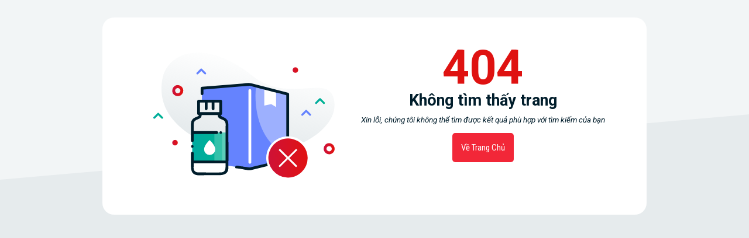

--- FILE ---
content_type: text/html; charset=UTF-8
request_url: https://vtvhyundai.vn/shoppingMall/category/dau-goi.10000071&10000256&2
body_size: 5928
content:
<!DOCTYPE html>
<htmll ang="en">
<head>
    <!-- Google Tag Manager -->
<script>(function(w,d,s,l,i){w[l]=w[l]||[];w[l].push({'gtm.start':
   new Date().getTime(),event:'gtm.js'});var f=d.getElementsByTagName(s)[0],
   j=d.createElement(s),dl=l!='dataLayer'?'&l='+l:'';j.async=true;j.src=
   'https://www.googletagmanager.com/gtm.js?id='+i+dl;f.parentNode.insertBefore(j,f);
   })(window,document,'script','dataLayer','GTM-5VZB6T6N');
</script>
<!-- End Google Tag Manager -->
<!-- Google tag (gtag.js) -->
<script async src="https://www.googletagmanager.com/gtag/js?id=AW-16936472013">
</script>
<script>
  window.dataLayer = window.dataLayer || [];
  function gtag(){dataLayer.push(arguments);}
  gtag('js', new Date());
  gtag('config', 'AW-16936472013');
</script>
<!-- Event snippet for Mua hàng conversion page In your html page,add the snippet and call gtag_report_conversion when someone clicks on the chosen link or button.-->
<script>function gtag_report_conversion(url){var callback=function(){if(typeof(url)!='undefined'){window.location=url}};gtag('event','conversion',{'send_to':'AW-730973575/FKpDCK-giacBEIeLx9wC','transaction_id':'','event_callback':callback});return!1}</script>
<meta name="robots" content="index, follow ">
<!-- START Google Site Verification Meta Tag Hieulnm 300719-->
<meta name="google-site-verification" content="oSDkIPpd-SG8rRt04icNhyep3gvW1L7iKuH6eocqDpI"/>
<!-- END Google Site Verification Meta Tag-->
<meta http-equiv="Content-Script-Type" content="text/javascript">
<meta http-equiv="Content-Style-Type" content="text/css">
<meta http-equiv="X-UA-Compatible" content="IE=edge,chrome=1">
<link href="/favicon.ico" rel="shortcut icon" type="image/x-icon"/>
<link rel="icon" href="/favicon.ico"/>
<meta name="viewport" content="width=device-width, initial-scale=1, maximum-scale=1"/>
<meta http-equiv="Content-Type" content="text/html; charset=utf-8"/>
<meta name="author" content="vtvhyundai home shopping"/>
<meta property="fb:app_id" content="482512472268115"/>
<title>VTV–Hyundai – Home shopping</title>
<meta name="title" content="VTV–Hyundai - Thỏa Sức Lựa Chọn, Trao Trọn Niềm Tin">
<meta property="og:title" content="VTV–Hyundai - Thỏa Sức Lựa Chọn, Trao Trọn Niềm Tin">
<meta name="description" content="VTV–Hyundai home shopping - kênh mua sắm tại nhà cung cấp các sản phẩm điện gia dụng, nhà cửa và đời sống, sức khỏe, làm đẹp, nội thất,thiết bị điện tử và thời trang."/>
<meta property="og:description" content="VTV–Hyundai home shopping - kênh mua sắm tại nhà cung cấp các sản phẩm điện gia dụng, nhà cửa và đời sống, sức khỏe, làm đẹp, nội thất,thiết bị điện tử và thời trang.">
<meta name="keywords" content="vtvhyundai home shopping, Dien gia dung, nha cua & doi song, sức khoe, lam dep, noi that, thoi trang, thiet bi đien tu"/>
<meta property="og:image" content="https://vtvhyundai.vn/resource/img/vtvhyundai-01.jpg">
<meta property="og:url" content="https://vtvhyundai.vn/">
<!--<titel>Mua sản phẩm với nhiều ưu đãi siêu hấp dẫn.”</title><meta name="title" content=""><meta property="og:title" content=""><meta name="description" content=" Mua sản phẩm  chính hãng, có giao hàng nhanh tận nơi. Duy nhất chỉ có tại VTV-Huynhdai home shopping"/><meta property="og:description" content=" Mua sản phẩm  chính hãng, có giao hàng nhanh tận nơi. Duy nhất chỉ có tại VTV-Huynhdai home shopping"><meta name="keywords" content="Lấy keywords là tên của category"/><meta property="og:image" content="Lấy hình ảnh của sản phẩm tiêu biểu làm đại diện cho category"><meta property="og:url" content="Lấy link category">--><script type="text/javascript">






















  
var googleClientId = '614188142237-js4as1d44sapjjk8v98bp2e655uj65uu.apps.googleusercontent.com'
var fbAppId = '762935667694060'
var secret = '6Lel72weAAAAAMapSY1OhkyrqsMl8zcBqFVwDF3I'
var remoteip = 'vtvhyundai.vn'

</script>
<link rel="stylesheet" type="text/css" href="/resource/css/bootstrap.min.css">
<link rel="stylesheet" type="text/css" href="/resource/css/style.css?202507221212">
<link rel="stylesheet" type="text/css" href="/resource/css/owl.carousel.css">
<link rel="stylesheet" type="text/css" href="/resource/css/responsive.css?202410301127">
<script src="/resource/js/lib/jquery.js"></script><script src="/resource/js/lib/popper.min.js"></script><script src="/resource/js/lib/bootstrap.min.js"></script><script src="/resource/js/lib/owl.carousel.min.js"></script><script type="text/javascript" src="/resource/js/lib/plugin.js"></script><script type="text/javascript" src="/resource/js/uiscript.js"></script><script type="text/javascript" src="/resource/js/cwareCommon.js"></script><script type="text/javascript" src="/resource/js/Constant.js"></script><script type="text/javascript" src="/resource/js/comUtil.js"></script><script type="text/javascript" src="/resource/messages/vn/message-common.js?v=202505051515"></script><script src="/resource/js/lib/jquery.elevatezoom.js"></script><script type="text/javascript" src="/resource/js/analytics.js.download"></script><script type="text/javascript" src="/resource/js/lib/qrcode.min.js"></script><!--<script type="text/javascript" src="/resource/js/lib/jquery-2.1.1.min.js"></script><script type="text/javascript" src="/resource/js/lib/plugin.js"></script><script type="text/javascript" src="/resource/js/uiscript.js"></script><script type="text/javascript" src="/resource/js/cwareCommon.js"></script><script type="text/javascript" src="/resource/js/Constant.js"></script><script type="text/javascript" src="/resource/js/comUtil.js"></script><script type="text/javascript" src="/resource/messages/vn/message-common.js"></script><script src="/resource/js/lib/jquery.elevatezoom.js"></script><script type="text/javascript" src="/resource/js/analytics.js.download"></script><script type="text/javascript" src="/resource/js/lib/qrcode.min.js"></script>--><!--<link rel="stylesheet" type="text/css" href="/resource/scss/output.css"><link rel="stylesheet" type="text/css" href="/resource/css/index.css"><link rel="stylesheet" type="text/css" href="/resource/css/new-styles-2020.css"><link rel="stylesheet" type="text/css" href="/resource/css/style-header.css"><link rel="stylesheet" type="text/css" href="/resource/css/footer.css"><link rel="stylesheet" type="text/css" href="/resource/css/goods.css"><link rel="stylesheet" type="text/css" href="/resource/css/hot-deal.css"><link rel="stylesheet" type="text/css" href="/resource/css/event.css"><link rel="stylesheet" type="text/css" href="/resource/css/responsive.css"><link rel="stylesheet" type="text/css" href="/resource/css/error.css"><link rel="stylesheet" type="text/css" href="/resource/css/my-page.css"><link rel="stylesheet" href="https://cdnjs.cloudflare.com/ajax/libs/font-awesome/4.7.0/css/font-awesome.min.css"><script src="https://kit.fontawesome.com/60edc79dd7.js" crossorigin="anonymous"></script>--><script>jQuery.support.cors=!0;function removeStr(arg0,arg1){if(arg0==""||arg1=="")return"";var str=arg0;var i=0;var pos_str=0;var rtn_str="";while(i<str.length){pos_str=str.indexOf(arg1,i);if(pos_str==-1){rtn_str+=str.substring(i,str.length);break}else{rtn_str+=str.substring(i,pos_str);i=pos_str+1}}
   return rtn_str}
   function languageChange(obj){var dns;dns=location.href;dns=removeStr(dns,"#");if(dns.match(/lang=/)){dns=dns.substring(0,dns.length-2)+obj}else{if(dns.indexOf("?")>0){dns=dns+"&lang="+obj}else{dns=dns+"?lang="+obj}}
   window.location.href=dns}
</script>    <script type="text/javascript">
    
    jQuery(document).ready(function() {
        //검색
        jQuery("#goodsSearch").click(function() {
            var keyword = jQuery("#keywordSearch").val().replace(/^\s*|\s*$/g, "");
            
            if (keyword == "" || keyword == null) {
                alert(getMessage('MSG_COMMON_INPUT_SEARCH'));
                jQuery("#keywordSearch").val("");
                return false;
            }
            
            var re = /[~!@\#$%^&*\()\=+|\\/"<>']/gi;
                
            if(re.test(keyword)){
                alert(getMessage('MSG_SEARCH_NO_SPECIAL_CHAR'));
                jQuery("#keywordSearch").val("");
                event.preventDefault();
                return;
            }
            
            jQuery("#searchForm").attr("action", "https://vtvhyundai.vn/category/goodsSearch").submit();
        });

        //카테고리 세팅
        jQuery.ajax({
            type:'GET',
            url:'https://api.vtvhyundai.vn/front/display/all-category-brand-list',
            dataType:'json',
            data:'categoryCode=10000001&area_code=8000024',
            success:function(result){   
                //= Top banner
                var fCat, sCat;
                if(result){
                    fCat = result.categoryListLnb[0].List;
                    var catList = result.categoryListLnb;
                    sCat = {};
                    for(var cat in catList){
                        if(catList[cat].pCategoryCode != '10000001'){
                            
                            sCat[catList[cat].pCategoryCode] = catList[cat].List;
                            if(catList[cat].brand[0])
                                sCat[catList[cat].pCategoryCode].banner = catList[cat].brand[0].imagePath;
                        }
                    }
                    for(cat in fCat){
                        var html = '';
                        if(cat==0){
                            html += '   <li class="item-secondly is-active">                                                                      ';
                        }else{
                            html += '   <li class="item-secondly">                                                                      ';
                        }
                        html += '       <a href="/category/showCategory.do?categoryCode='+fCat[cat].categoryCode+'">'+custString(fCat[cat].categoryName)+'</a>                                                                               ';
                        html += '       <ul class="nav-third">                                                                                ';
                        var selFCat = sCat[fCat[cat].categoryCode];
                        if(selFCat != undefined) {
                            html += '           <li class="item-third category-thumb"><img src="'+selFCat.banner+'" alt=""></li>';
                        }
                        for(sscat in selFCat){
                            if(sscat!='banner')
                                html += '           <li class="item-third"><a href="/category/categorySub.do?categoryCode='+selFCat[sscat].categoryCode+'">'+custString(selFCat[sscat].categoryName)+'</a></li>                                           ';
                        }
                        html += '       </ul>                                                                                                 ';
                        html += '   </li>                                                                                                     ';
                        jQuery('#headerCatList').append(html);
                    }
                    GNB.init();
                }
            }
        });
    
    });
    
    function custString(word){
        var wordcut = "";
        if(word.length > 30) {
            wordcut = word.substring(0,30);
        } else {
            wordcut = word;    
        }
        return wordcut;
    }
    
    function totalSearchError(){
        var keyword = jQuery("#keywordSearch").val().replace(/^\s*|\s*$/g, "");
                
        if (keyword == "" || keyword == null) {
            alert(getMessage('MSG_COMMON_INPUT_SEARCH'));
            jQuery("#keywordSearch").val("");
            return false;
        }
        
        var re = /[~!@\#$%^&*\()\=+|\\/"<>']/gi;
            
        if(re.test(keyword)){
            alert(getMessage('MSG_SEARCH_NO_SPECIAL_CHAR')); //임시임. 나중에 프로퍼티로 바꿔야 함
            jQuery("#keywordSearch").val("");
            event.preventDefault();
            return;
        }
        
        jQuery("#searchForm").attr("action", "https://vtvhyundai.vn/category/goodsSearch").submit();
    }
    
    function keywordSearch(key_word){
        var keyword = key_word.replace(/^\s*|\s*$/g, "");
        
        if (keyword == "" || keyword == null) {
            alert(getMessage('MSG_COMMON_INPUT_SEARCH'));
            jQuery("#keywordSearch").val("");
            return false;
        }
        
        var re = /[~!@\#$%^&*\()\=+|\\/"<>']/gi;
            
        if(re.test(keyword)){
            alert(getMessage('MSG_SEARCH_NO_SPECIAL_CHAR')); //임시임. 나중에 프로퍼티로 바꿔야 함
            jQuery("#keywordSearch").val("");
            event.preventDefault();
            return;
        }
        jQuery("#keywordSearch").val(keyword);
        jQuery("#searchForm").attr("action", "https://vtvhyundai.vn/category/goodsSearch").submit();
    }

</script>
</head>
<body class="animation">
<!-- Header-->
<!-- End header-->

<!-- Content-->
<section class="full-screen">
        <div class="container">
            <div class="row justify-content-center">
                <div class="col-md-10 padding-tb-md">
                    <div class="pane-account" style="border-radius: 20px;">
                        <div class="padding-md">
                            <div class="row  justify-content-center">
                                <div class="col-sm-5 col-10 padding-md">
                                    <div class="d-table">
                                        <div class="d-table-cell">
                                            												<img src="https://vtvhyundai.vn/resource/img/error_01.svg">
                                        </div>
                                    </div>
                                </div>
                                <div class="col-sm-6 text-center  margin-b-md">
                                    <div class="d-table">
                                        <div class="d-table-cell">
                                            <h1 class="error-titel">404</h1>
                                            <p class="h2">Không tìm thấy trang</p>
                                            <p><i>Xin lỗi, chúng tôi không thể tìm được kết quả phù hợp với tìm kiếm của bạn</i></p>
                                            <a href="https://vtvhyundai.vn/index" class="btn-red-style">Về trang chủ</a>
                                        </div>
                                    </div>
                                </div>
                            </div>                                                     
                        </div>
                    </div>
                </div>
            </div>
        </div>
    </section> 
<!-- End content-->

<!-- Footer-->
<script type="text/javascript">
</script>
<section class="footer bg-white">
    <div class="container padding-t-md">
        <div class="row">
            <div class="col-lg-6 ">
                <p class="logo"><img src="/resource/svg/logo.svg" alt="vtvhyundai"></p>
                <h5 class="title-footer">CÔNG TY TNHH MUA SẮM TẠI NHÀ VTV-HYUNDAI</h5>
                <ul class="infomation-company">
                    <li class="add">Số 232/14, Võ Thị Sáu, Phường Võ Thị Sáu, Quận 3, Thành phố Hồ Chí Minh, Việt Nam</li>
                    <li class="email">cskh@vtvhyundai.vn</li>
                    <li class="phone">1900 7137 | Fax: 028-5406-3590</li>
                </ul>

            </div>
            <div class="col-lg-3">
                <h5 class="title-footer">Liên kết</h5>
				<ul>
                    <li><a href="/contents/aboutUs">Giới thiệu & liên hệ</a></li>
					<li><a target="_blank"href="http://news.vtvhyundai.vn/">Tư vấn mua sắm</a></li>
                    <li><a href="/contents/conditionOfUse">Điều khoản sử dụng</a></li>
                    <li><a href="/contents/privacyNotice">Chính sách bảo mật</a></li>
                    <li><a href="https://vtvhyundai.vn/contents/faq?type=1&faqCode=003">Đặt hàng & thanh toán</a></li>
                    <li><a href="https://vtvhyundai.vn/contents/faq?type=1&faqCode=004">Giao hàng</a></li>
                    <li><a href="/contents/regulationsChangeReturn">Đổi, trả hàng, bảo hành</a></li>
                </ul>
            </div>
            <div class="col-lg-3">
                <h5 class="title-footer">Trung tâm khách hàng</h5>
                <ul>
                    <li><span>Hotline 24/7: <b>1900 7137</b></span></li>
                    <li><a href="/contents/faq">Câu hỏi thường gặp</a></li>
                    <!--<li><a href="huong-dan-su-dung.html">Hướng dẩn sử dụng</a></li>-->
                </ul>
                <h5 class="title-footer">kết nối</h5>
                <ul>
                    <li><a target="_blank" href="https://www.youtube.com/channel/UCqHb_dEErOIq8nUtMdd_5kQ">youtube</a></li>
                    <li><a target="_blank" href="https://www.facebook.com/VTVHyundaiHS">facebook</a></li>
                </ul>
            </div>
            <div class="col-lg-6">
                <h5 class="title-footer">DOWNLOAD VTV-HYUNDAI APP</h5>
                <div class="download">
					<div class="qr-code">
                            <img src="/resource/img/appstore.png" alt="vtvhyundai-on-app">
                            <a target="_blank" class="btn-download" href="https://apps.apple.com/us/app/vtv-hyundai/id1146184315"><img src="/resource/img/apple-store.jpg" alt="vtvhyundai-appstore"></a>
                        </div>
                        <div class="qr-code">
                            <img src="/resource/img/chplay.png" alt="vtvhyundai-on-app">
                            <a target="_blank"class="btn-download" href="https://play.google.com/store/apps/details?id=com.vtvhyundai"><img src="/resource/img/google-store.jpg" alt="vtvhyundai-chplay"></a>
                        </div>    
                    </div>
            </div>
            <div class="col-lg-6">
                <h5 class="title-footer">Chấp nhận thanh toán</h5>
                <img class="pay" src="/resource/img/pay.jpg" alt="vtvhyundai-payment">
            </div>
        </div>
        <hr>
        <div class="copy-right text-center">
            <p>Copyright © 2015 <b>VTV-HYUNDAI HOME SHOPPING</b>. All Rights Reserved.</p>
            <a target="_blank" href="http://online.gov.vn/Home/WebDetails/21148"><img src="/resource/img/bocongthuong.jpg" alt="valid-certificate-vtvhyundai"></a>
        </div>
    </div>
</section>
<!-- End footer-->
</body>
</html>

--- FILE ---
content_type: text/css; charset=UTF-8
request_url: https://vtvhyundai.vn/resource/css/owl.carousel.css
body_size: 1314
content:
/**
 * Owl Carousel v2.3.4
 * Copyright 2013-2018 David Deutsch
 * Licensed under: SEE LICENSE IN https://github.com/OwlCarousel2/OwlCarousel2/blob/master/LICENSE
 */
.owl-carousel,.owl-carousel .owl-item{
	-webkit-tap-highlight-color:transparent;
	position:relative;
}
.owl-carousel{
	display:none;
	width:100%;
	z-index:1;
}
.owl-carousel .owl-stage{
	position:relative;
	-ms-touch-action:pan-Y;
	touch-action:manipulation;
	-moz-backface-visibility:hidden;
	display: flex;
}
.owl-carousel .owl-stage:after{
	content:".";
	display:block;
	clear:both;
	visibility:hidden;
	line-height:0;
	height:0;
}
.owl-carousel .owl-stage-outer{
	position:relative;
	overflow:hidden;
	-webkit-transform:translate3d(0,0,0);
}
.owl-carousel .owl-item,
.owl-carousel .owl-wrapper{
	-webkit-backface-visibility:hidden;
	-moz-backface-visibility:hidden;
	-ms-backface-visibility:hidden;
	-webkit-transform:translate3d(0,0,0);
	-moz-transform:translate3d(0,0,0);
	-ms-transform:translate3d(0,0,0);
}
.owl-carousel .owl-item{
	min-height:1px;
	float:left;
	-webkit-backface-visibility:hidden;
	-webkit-touch-callout:none;
}
.owl-carousel .owl-item img{
	display:inline-block;
	width:100%;
}
.owl-carousel .owl-dots.disabled,
.owl-carousel .owl-nav.disabled{
	display:none;
}
.no-js .owl-carousel,.owl-carousel.owl-loaded{
	display:block;
}
.owl-carousel .owl-dot,
.owl-carousel .owl-nav .owl-next,
.owl-carousel .owl-nav .owl-prev{
	cursor:pointer;
	-webkit-user-select:none;
	-khtml-user-select:none;
	-moz-user-select:none;
	-ms-user-select:none;
	user-select:none;
}
.owl-carousel .owl-nav button.owl-next,
.owl-carousel .owl-nav button.owl-prev,
.owl-carousel button.owl-dot{
	background:0 0;
	color:inherit;
	border:none;
	padding:0!important;
	font:inherit;
	width: 40px;
	height: 50px;
}
.owl-next span,
.owl-prev span {
	font-size: 30px;
	line-height: 50px;
}

.owl-carousel.owl-loading{
	opacity:0;
	display:block;
}
.owl-carousel.owl-hidden{
	opacity:0;
}
.owl-carousel.owl-refresh .owl-item{
	visibility:hidden;
}
.owl-carousel.owl-drag .owl-item{
	-ms-touch-action:pan-y;
	touch-action:pan-y;
	-webkit-user-select:none;
	-moz-user-select:none;
	-ms-user-select:none;
	user-select:none;
}
.owl-carousel.owl-grab{
	cursor:move;
	cursor:grab;
}
.owl-carousel.owl-rtl{
	direction:rtl;
}
.owl-carousel.owl-rtl .owl-item{
	float:right;
}
.owl-carousel .animated{
	animation-duration:1s;
	animation-fill-mode:both;
	}
.owl-carousel .owl-animated-in{
	z-index:0;
}
.owl-carousel .owl-animated-out{
	z-index:1;
}
.owl-carousel .fadeOut{
	animation-name:fadeOut;
}
@keyframes fadeOut{0%{opacity:1}100%{opacity:0}}
.owl-height{
	transition:height .5s ease-in-out;
}
.owl-carousel .owl-item .owl-lazy{
	opacity:0;
	transition:opacity .4s ease;
	}
.owl-carousel .owl-item .owl-lazy:not([src]),
.owl-carousel .owl-item .owl-lazy[src^=""]{
	max-height:0;
}
.owl-carousel .owl-item img.owl-lazy{
	transform-style:preserve-3d;
}
.owl-carousel .owl-video-wrapper{
	position:relative;
	height:100%;
	background:#000;
}
.owl-carousel .owl-video-play-icon{
	position:absolute;
	height:80px;
	width:80px;
	left:50%;
	top:50%;
	margin-left:-40px;
	margin-top:-40px;
	background:url(owl.video.play.png) no-repeat;cursor:pointer;
	z-index:1;
	-webkit-backface-visibility:hidden;
	transition:transform .1s ease;
}
.owl-carousel .owl-video-play-icon:hover{
	-ms-transform:scale(1.3,1.3);
	transform:scale(1.3,1.3);
	}
.owl-carousel .owl-video-playing .owl-video-play-icon,
.owl-carousel .owl-video-playing .owl-video-tn{
	display:none;
}
.owl-carousel .owl-video-tn{
	opacity:0;
	height:100%;
	background-position:center center;
	background-repeat:no-repeat;
	background-size:contain;
	transition:opacity .4s ease;
	}
.owl-carousel .owl-video-frame{
	position:relative;
	z-index:1;
	height:100%;
	width:100%;
}


/*----------------------------------------------------*/
.owl-nav button {
  position: absolute;
  top: 50%;
  background-color: #000;
  color: #fff;
  margin: 0;
  transition: all 0.3s ease-in-out;
}
.owl-nav button.owl-prev {
  left: 0;
}
.owl-nav button.owl-next {
  right: 0;
}

.owl-dots {
  text-align: center;
  padding-top: 15px;
  display: none;
}
.owl-dots button.owl-dot {
  width: 15px;
  height: 15px;
  border-radius: 50%;
  display: inline-block;
  background: #ccc;
  margin: 0 3px;
}
.owl-dots button.owl-dot.active {
  background-color: #000;
}
.owl-dots button.owl-dot:focus {
  outline: none;
}
.owl-nav button {
    position: absolute;
    top: 50%;
    transform: translateY(-50%);
    background: rgba(255, 255, 255, 0.38) !important;
}

.owl-nav button:focus {
    outline: none;
}






--- FILE ---
content_type: image/svg+xml
request_url: https://vtvhyundai.vn/resource/svg/icon/icon-svg_hotline-black.svg
body_size: 742
content:
<?xml version="1.0" encoding="utf-8"?>
<!-- Generator: Adobe Illustrator 23.1.0, SVG Export Plug-In . SVG Version: 6.00 Build 0)  -->
<svg version="1.1" id="Layer_1" xmlns="http://www.w3.org/2000/svg" xmlns:xlink="http://www.w3.org/1999/xlink" x="0px" y="0px"
	 viewBox="0 0 50 50" style="enable-background:new 0 0 50 50;" xml:space="preserve">
<style type="text/css">
	.st0{fill:#001D2B;}
</style>
<title>icon-svg</title>
<path class="st0" d="M39.6,27.9c0,8.1-6.6,14.7-14.7,14.7c-0.8,0-1.7-0.1-2.5-0.2C14.4,40.7,9.3,33,10.9,25c0.4-1.7,1-3.3,1.9-4.8
	c2.8-4.2,2.8-9.8,0-14l-0.7,1.7c6.6-2,13.5,1.6,15.6,8.2c0.3,0.8,0.4,1.6,0.5,2.5c0.1,0.8,1,1.6,1.8,1c3.2-2.2,4.1-6.5,2.1-9.9
	l-1.8,1.7C36,15,39.4,21.2,39.6,27.9c0,0.7,0.6,1.1,1.3,1.1c0.6-0.1,1-0.5,1.1-1.1c-0.1-7.5-4-14.5-10.4-18.6
	c-1-0.7-2.2,0.6-1.6,1.6c1.4,2.2,0.8,5.1-1.3,6.7l1.8,1c-0.7-8.2-7.8-14.2-16-13.6c-1,0.1-2.1,0.3-3.1,0.6c-0.6,0.2-1,0.8-0.8,1.5
	c0,0.1,0.1,0.2,0.1,0.3c1.7,2.4,2.3,5.5,1.6,8.4c-0.7,2.7-2.7,4.9-3.5,7.6c-2.6,9,2.5,18.4,11.4,21c5,1.5,10.4,0.6,14.6-2.5
	c4.5-3.2,7.2-8.4,7.2-14c-0.1-0.7-0.7-1.1-1.3-1.1C40.1,26.9,39.6,27.4,39.6,27.9z"/>
<path class="st0" d="M21.4,26.7c0.8,2.3,2.7,4.1,5,4.9c0.9,0.2,1.8-0.3,2.1-1.1l0,0c0.3-0.9,1.3-1.4,2.2-1.1
	c0.3,0.1,0.5,0.2,0.7,0.5l2.7,2.7c0.7,0.7,0.7,1.8,0,2.6L32.2,37c-1.9,1.9-7-0.2-11.5-4.7s-6.4-9.6-4.7-11.5l1.8-1.8
	c0.7-0.7,1.9-0.7,2.6,0l2.7,2.7c0.7,0.7,0.7,1.8,0,2.5c-0.2,0.2-0.4,0.4-0.7,0.4l0,0C21.6,24.9,21.1,25.8,21.4,26.7z"/>
</svg>


--- FILE ---
content_type: image/svg+xml
request_url: https://vtvhyundai.vn/resource/img/error_01.svg
body_size: 2874
content:
<svg id="Layer_1" data-name="Layer 1" xmlns="http://www.w3.org/2000/svg" xmlns:xlink="http://www.w3.org/1999/xlink" viewBox="0 0 150.02 105.51"><defs><style>.cls-1{fill:url(#linear-gradient);}.cls-2{fill:#6583fe;}.cls-3,.cls-4{fill:#fff;}.cls-3{opacity:0.2;}.cls-5{fill:url(#linear-gradient-2);}.cls-6{fill:#001d2b;}.cls-7{fill:url(#linear-gradient-3);}.cls-8{fill:url(#linear-gradient-4);}.cls-9{fill:url(#linear-gradient-5);}.cls-10{fill:url(#linear-gradient-6);}.cls-11{fill:url(#linear-gradient-7);}.cls-12{fill:url(#linear-gradient-8);}.cls-13{fill:url(#linear-gradient-9);}</style><linearGradient id="linear-gradient" x1="307.81" y1="93.62" x2="307.81" y2="23.96" gradientTransform="matrix(-0.98, -0.2, -0.2, 0.98, 391.64, 40.63)" gradientUnits="userSpaceOnUse"><stop offset="0" stop-color="#e6ebed"/><stop offset="0.08" stop-color="#e6ebed" stop-opacity="0.92"/><stop offset="0.54" stop-color="#e6ebed" stop-opacity="0.43"/><stop offset="0.85" stop-color="#e6ebed" stop-opacity="0.12"/><stop offset="1" stop-color="#e6ebed" stop-opacity="0"/></linearGradient><linearGradient id="linear-gradient-2" x1="32.21" y1="78.57" x2="61.06" y2="78.57" gradientUnits="userSpaceOnUse"><stop offset="0" stop-color="#00aaa0"/><stop offset="1" stop-color="#00b491"/></linearGradient><linearGradient id="linear-gradient-3" x1="94.27" y1="87.52" x2="128.53" y2="87.52" gradientUnits="userSpaceOnUse"><stop offset="0" stop-color="#ce1238"/><stop offset="1" stop-color="#e11211"/></linearGradient><linearGradient id="linear-gradient-4" x1="141.85" y1="79.84" x2="149.06" y2="79.84" xlink:href="#linear-gradient-3"/><linearGradient id="linear-gradient-5" x1="16.62" y1="31.65" x2="23.83" y2="31.65" xlink:href="#linear-gradient-3"/><linearGradient id="linear-gradient-6" x1="0" y1="52.5" x2="8.1" y2="52.5" xlink:href="#linear-gradient-2"/><linearGradient id="linear-gradient-7" x1="133.83" y1="40.31" x2="141.92" y2="40.31" xlink:href="#linear-gradient-2"/><linearGradient id="linear-gradient-8" x1="115.21" y1="14.56" x2="119.8" y2="14.56" xlink:href="#linear-gradient-3"/><linearGradient id="linear-gradient-9" x1="15.66" y1="74.83" x2="20.25" y2="74.83" xlink:href="#linear-gradient-3"/></defs><title>error</title><path class="cls-1" d="M7.65,21.21C1.16,52.5,29.35,74.63,68.11,82.66s88.59-17.09,81-44.84c-5.58-20.46-37,5.6-67.8-19C41.76-12.74,11.93.53,7.65,21.21Z"/><path class="cls-2" d="M111.21,35.05V89l-31.1,7.55L60.83,93.74v-34c0-3.94-2.7-5.08-4.61-5.75s-2.14-3.27-2.14-3.27h1.67v-10H40.22V29.76l39.89-3.62Z"/><path class="cls-3" d="M111.21,35.05V83c-15-2.07-26.71-22.35-26.71-47A77,77,0,0,1,85,27.54Z"/><path class="cls-4" d="M91.78,29.63V44l5.75-1.2,4,2.47V32.16"/><rect class="cls-5" x="32.21" y="66.44" width="28.85" height="24.27"/><rect class="cls-3" x="50.51" y="66.44" width="10.55" height="24.27"/><rect class="cls-3" x="56.86" y="66.44" width="4.2" height="24.27"/><path class="cls-3" d="M111.21,35.05V83c-15-2.07-26.71-22.35-26.71-47A77,77,0,0,1,85,27.54Z"/><path class="cls-6" d="M62.05,59.25a5.85,5.85,0,0,0-2.9-5c-1.5-.86-2.94-1-3.44-2.32h0a1.05,1.05,0,0,0,.73-.28l.08-.06.06-.07a1.08,1.08,0,0,0,.28-.74V40.38a1.17,1.17,0,0,0-1.15-1.16H37.43a1.17,1.17,0,0,0-1.15,1.16V50.73a1.16,1.16,0,0,0,1.15,1.15h.25a1.11,1.11,0,0,1-.54.89,22.73,22.73,0,0,1-2.3,1,5.86,5.86,0,0,0-3.71,5.34c-.09,3.36,0,12.7,0,14a1.15,1.15,0,0,0,2.3,0V67.59H52.61a1.16,1.16,0,0,0,0-2.31H33.43c0-.51,0-4.47,0-5.93A3.61,3.61,0,0,1,34.18,57a6.62,6.62,0,0,1,2.53-1.53A6.87,6.87,0,0,0,39.27,54,3.24,3.24,0,0,0,40,51.88H53.24a3.22,3.22,0,0,0,1.59,2.85c1.42.85,3.38,1.08,4.37,2.54s.55,4.13.55,5.77V89.63H33.43V83.57a1.15,1.15,0,0,0-2.3,0v9.54c0,3.45,0,7.34,4.11,8.48,2.41.67,5.75.2,8.23.2H54.08c3.73,0,7.6-.78,8-5.3C62.17,94.73,62.14,61.82,62.05,59.25ZM42.57,41.53v5.19a1.16,1.16,0,0,0,1.15,1.15,1.18,1.18,0,0,0,1.15-1.15V41.53h3.44v5.19a1.15,1.15,0,1,0,2.3,0V41.53h4v8h-16v-8ZM56,99.49c-5.62.22-11.3,0-16.93,0-1.77,0-3.74.27-5-1.3-1-1.24-.71-3-.71-4.5V91.93H59.75v1.92C59.75,96.57,59.67,99.34,56,99.49Z"/><path class="cls-6" d="M32.28,76.77a1.16,1.16,0,0,0,0,2.31A1.16,1.16,0,0,0,32.28,76.77Z"/><path class="cls-6" d="M55.75,65.28a1.16,1.16,0,0,0,0,2.31A1.16,1.16,0,0,0,55.75,65.28Z"/><path class="cls-4" d="M51.21,80.4c0-2.56-2.18-5.33-4.62-7.77C44.23,75,42,77.84,42,80.4a4.62,4.62,0,1,0,9.24,0Z"/><path class="cls-6" d="M111.46,33.42l-30-7.81c-2.49-.65-5-.09-7.61.12L54.23,27.35,40.31,28.49a1.18,1.18,0,0,0-1.15,1.15v4.57a1.15,1.15,0,0,0,2.3,0V30.7L71.7,28.21l6.7-.55a12.48,12.48,0,0,1,1.35-.11l.44.11c4.27,1.26,22.71,5.91,22.71,5.91L110,35.42V88.18L92.09,92.44,81.4,95c-.61.14-1.23.28-1.84.44.94-.24.29-.05-.33-.13L76.86,95c-3.83-.53-3.87-.58-7.7-1.11-1.45-.2-2.08,2-.62,2.22,3.36.46,2.93.45,6.28.91,2,.28,4.16.92,6.15.47,7.54-1.73,15-3.58,22.58-5.37l7.91-1.89a1.17,1.17,0,0,0,.85-1.11V34.53A1.18,1.18,0,0,0,111.46,33.42Z"/><path class="cls-4" d="M81,91.15V31.5a1.15,1.15,0,0,0-2.3,0V91.15A1.15,1.15,0,0,0,81,91.15Z"/><circle class="cls-7" cx="111.4" cy="87.52" r="17.13"/><path class="cls-4" d="M127.65,87.52a16.25,16.25,0,1,1-13.07-15.94,16.43,16.43,0,0,1,13.07,15.94.88.88,0,0,0,1.75,0,18,18,0,1,0-14.52,17.67A18.23,18.23,0,0,0,129.4,87.52.88.88,0,0,0,127.65,87.52Z"/><path class="cls-4" d="M112.51,87.6l6.28-6.29a.55.55,0,0,0,0-.8l-.25-.26a.58.58,0,0,0-.81,0l-6.33,6.34-6.34-6.34a.57.57,0,0,0-.8,0l-.26.26a.57.57,0,0,0,0,.8l6.21,6.21-6.16,6.16a.75.75,0,0,0,0,1.06.77.77,0,0,0,1.07,0l6.2-6.21,6.21,6.21a.75.75,0,0,0,1.06,0h0a.75.75,0,0,0,0-1.06Z"/><path class="cls-8" d="M147.62,79.84a3.4,3.4,0,0,1,0,.45l0-.32a3.49,3.49,0,0,1-.24.88l.12-.29a2.94,2.94,0,0,1-.3.55.73.73,0,0,1-.09.13s.22-.26.07-.1a1.51,1.51,0,0,1-.21.23,2,2,0,0,1-.21.2c-.08.06-.22.13.08-.06l-.13.09a2.94,2.94,0,0,1-.55.3l.29-.12a3.38,3.38,0,0,1-.88.24l.32,0a4.41,4.41,0,0,1-.89,0l.32,0a3.31,3.31,0,0,1-.87-.24l.28.12a2.94,2.94,0,0,1-.55-.3l-.13-.09s.27.22.1.07a2.29,2.29,0,0,1-.23-.21l-.19-.21c-.07-.08-.14-.23,0,.08,0,0-.06-.08-.09-.13a4.83,4.83,0,0,1-.3-.55l.12.29a3.49,3.49,0,0,1-.24-.88l.05.32a3.32,3.32,0,0,1,0-.89l-.05.32a3.49,3.49,0,0,1,.24-.88l-.12.29a4.83,4.83,0,0,1,.3-.55s.08-.13.09-.13-.22.26-.07.1l.21-.23.21-.2c.08-.06.23-.13-.08.06l.13-.09a2.94,2.94,0,0,1,.55-.3l-.28.12a3.31,3.31,0,0,1,.87-.24l-.32,0a4.41,4.41,0,0,1,.89,0l-.32,0a3.38,3.38,0,0,1,.88.24l-.29-.12a2.94,2.94,0,0,1,.55.3.92.92,0,0,1,.13.09s-.26-.22-.1-.07a2.29,2.29,0,0,1,.23.21,2,2,0,0,1,.2.21c.06.08.14.22-.06-.08l.09.13a2.94,2.94,0,0,1,.3.55l-.12-.29a3.49,3.49,0,0,1,.24.88l0-.32a3.37,3.37,0,0,1,0,.44,1.2,1.2,0,1,0,2.4,0,4.43,4.43,0,0,0-.79-2.56A4.81,4.81,0,0,0,147,75.53,4.56,4.56,0,0,0,142,76.87a4.72,4.72,0,0,0-1.1,2.7,4.47,4.47,0,0,0,.64,2.62A4.55,4.55,0,0,0,143.48,84a4.75,4.75,0,0,0,3,.34A4.59,4.59,0,0,0,150,79.84a1.2,1.2,0,0,0-2.4,0Z"/><path class="cls-9" d="M22.39,31.66l0,.44,0-.32a3.28,3.28,0,0,1-.24.88l.12-.29a3,3,0,0,1-.3.56s-.08.13-.09.13.22-.27.07-.1l-.21.23-.21.19c-.08.07-.22.14.08-.06l-.13.09a2.94,2.94,0,0,1-.55.3l.29-.12a3.49,3.49,0,0,1-.88.24l.32,0a3.32,3.32,0,0,1-.89,0l.32,0a3.49,3.49,0,0,1-.88-.24l.29.12a2.94,2.94,0,0,1-.55-.3s-.13-.07-.13-.09.26.22.1.08l-.23-.21L18.5,33c-.06-.08-.13-.23.06.08l-.09-.13a3,3,0,0,1-.3-.56l.12.29a3.28,3.28,0,0,1-.24-.88l0,.32a4.31,4.31,0,0,1,0-.88l0,.32a3.28,3.28,0,0,1,.24-.88l-.12.29a3,3,0,0,1,.3-.56s.08-.13.09-.13-.22.27-.07.1l.21-.23.21-.19c.08-.07.23-.14-.08.06a.6.6,0,0,1,.13-.09,3.7,3.7,0,0,1,.55-.31l-.29.13a3.49,3.49,0,0,1,.88-.24l-.32,0a3.32,3.32,0,0,1,.89,0l-.32,0a3.49,3.49,0,0,1,.88.24l-.29-.13a3.7,3.7,0,0,1,.55.31s.13.07.13.09-.26-.22-.1-.08l.23.21.2.21c.06.08.13.23-.06-.08l.09.13a3,3,0,0,1,.3.56l-.12-.29a3.28,3.28,0,0,1,.24.88l0-.32,0,.44a1.2,1.2,0,0,0,2.4,0A4.53,4.53,0,0,0,24,29.09a4.85,4.85,0,0,0-2.28-1.74,4.55,4.55,0,0,0-4.95,1.33,4.72,4.72,0,0,0-1.1,2.7,4.54,4.54,0,0,0,2.58,4.39,4.75,4.75,0,0,0,2.95.35,4.61,4.61,0,0,0,3.59-4.46,1.2,1.2,0,0,0-2.4,0Z"/><path class="cls-10" d="M3.47,50.3h0L.24,53.54a.81.81,0,0,0,0,1.15h0a.81.81,0,0,0,1.15,0L4.05,52l2.66,2.66a.81.81,0,0,0,1.15,0h0a.81.81,0,0,0,0-1.15L4.62,50.3h0A.83.83,0,0,0,3.47,50.3Z"/><path class="cls-11" d="M137.3,38.12h0l-3.24,3.24a.83.83,0,0,0,0,1.15h0a.84.84,0,0,0,1.16,0l2.65-2.66,2.66,2.66a.84.84,0,0,0,1.16,0h0a.83.83,0,0,0,0-1.15l-3.24-3.24h0A.81.81,0,0,0,137.3,38.12Z"/><path class="cls-2" d="M39.09,13.53h0l-3.23,3.23a.82.82,0,0,0,0,1.16h0a.83.83,0,0,0,1.15,0l2.66-2.66,2.66,2.66a.83.83,0,0,0,1.15,0h0a.82.82,0,0,0,0-1.16l-3.23-3.23h0A.82.82,0,0,0,39.09,13.53Z"/><path class="cls-2" d="M125.85,47.83h0l-3.24,3.24a.83.83,0,0,0,0,1.15h0a.84.84,0,0,0,1.16,0l2.66-2.66,2.66,2.66a.83.83,0,0,0,1.15,0h0a.83.83,0,0,0,0-1.15L127,47.83h0A.81.81,0,0,0,125.85,47.83Z"/><circle class="cls-12" cx="117.5" cy="14.56" r="2.3"/><circle class="cls-13" cx="17.95" cy="74.83" r="2.3"/></svg>